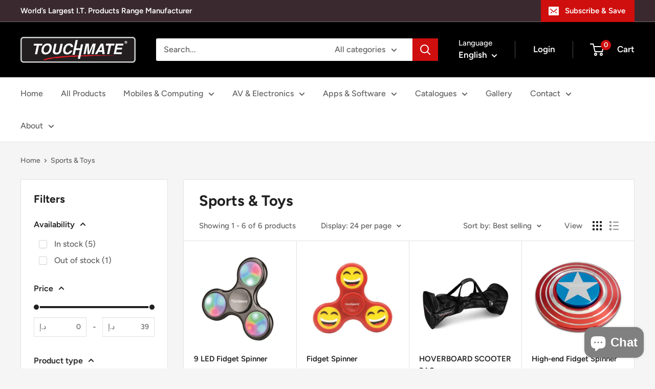

--- FILE ---
content_type: text/javascript
request_url: https://www.touchmate.net/cdn/shop/t/27/assets/custom.js?v=102476495355921946141765786044
body_size: -566
content:
//# sourceMappingURL=/cdn/shop/t/27/assets/custom.js.map?v=102476495355921946141765786044
